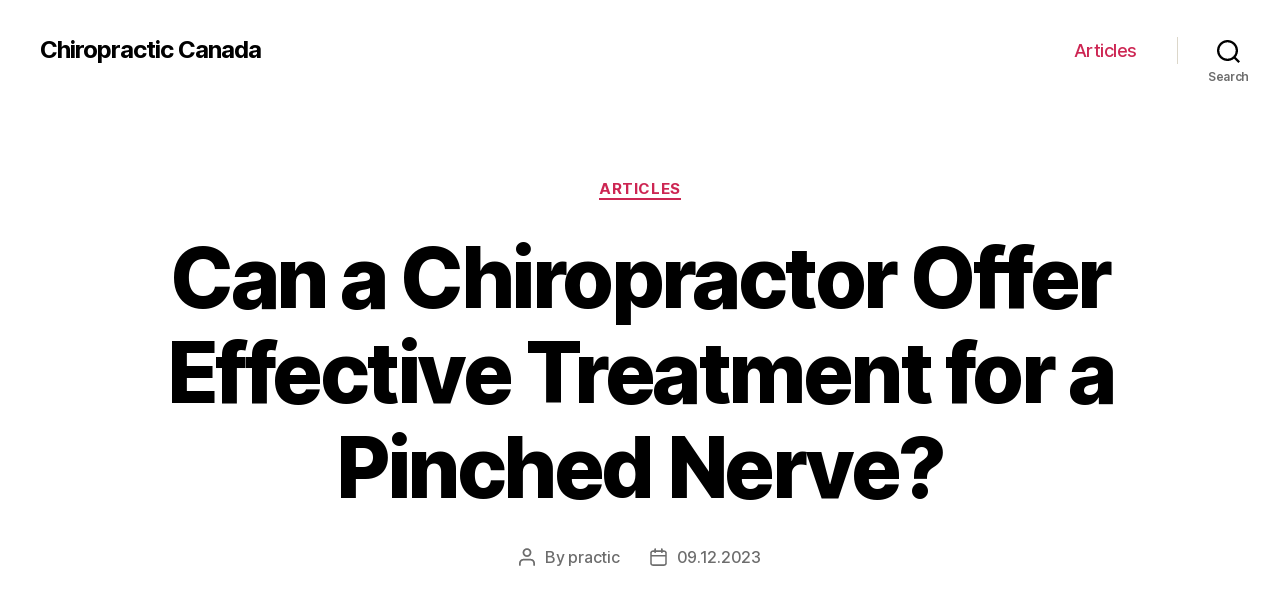

--- FILE ---
content_type: text/html; charset=UTF-8
request_url: https://dynamicchiropractic.ca/articles/can-a-chiropractor-offer-effective-treatment-for-a-pinched-nerve
body_size: 21267
content:
<!DOCTYPE html>

<html class="no-js" lang="en-US">

	<head>

		<meta charset="UTF-8">
		<meta name="viewport" content="width=device-width, initial-scale=1.0" >

		<link rel="profile" href="https://gmpg.org/xfn/11">

		<meta name='robots' content='index, follow, max-image-preview:large, max-snippet:-1, max-video-preview:-1' />

	<!-- This site is optimized with the Yoast SEO Premium plugin v20.7 (Yoast SEO v21.6) - https://yoast.com/wordpress/plugins/seo/ -->
	<title>Can a chiropractor fix a pinched nerve?</title>
	<meta name="description" content="Learn how a chiropractor can help alleviate the pain and discomfort of a pinched nerve and restore proper nerve function." />
	<link rel="canonical" href="https://dynamicchiropractic.ca/articles/can-a-chiropractor-offer-effective-treatment-for-a-pinched-nerve" />
	<meta property="og:locale" content="en_US" />
	<meta property="og:type" content="article" />
	<meta property="og:title" content="Can a Chiropractor Offer Effective Treatment for a Pinched Nerve?" />
	<meta property="og:description" content="Learn how a chiropractor can help alleviate the pain and discomfort of a pinched nerve and restore proper nerve function." />
	<meta property="og:url" content="https://dynamicchiropractic.ca/articles/can-a-chiropractor-offer-effective-treatment-for-a-pinched-nerve" />
	<meta property="og:site_name" content="Сhiropractic Canada" />
	<meta property="article:published_time" content="2023-12-09T19:22:56+00:00" />
	<meta name="author" content="practic" />
	<meta name="twitter:card" content="summary_large_image" />
	<meta name="twitter:label1" content="Written by" />
	<meta name="twitter:data1" content="practic" />
	<meta name="twitter:label2" content="Est. reading time" />
	<meta name="twitter:data2" content="24 minutes" />
	<!-- / Yoast SEO Premium plugin. -->


<link rel="alternate" type="application/rss+xml" title="Сhiropractic Canada &raquo; Feed" href="https://dynamicchiropractic.ca/feed" />
<link rel="alternate" type="application/rss+xml" title="Сhiropractic Canada &raquo; Comments Feed" href="https://dynamicchiropractic.ca/comments/feed" />
<link rel="alternate" type="application/rss+xml" title="Сhiropractic Canada &raquo; Can a Chiropractor Offer Effective Treatment for a Pinched Nerve? Comments Feed" href="https://dynamicchiropractic.ca/articles/can-a-chiropractor-offer-effective-treatment-for-a-pinched-nerve/feed" />
<link rel="alternate" title="oEmbed (JSON)" type="application/json+oembed" href="https://dynamicchiropractic.ca/wp-json/oembed/1.0/embed?url=https%3A%2F%2Fdynamicchiropractic.ca%2Farticles%2Fcan-a-chiropractor-offer-effective-treatment-for-a-pinched-nerve" />
<link rel="alternate" title="oEmbed (XML)" type="text/xml+oembed" href="https://dynamicchiropractic.ca/wp-json/oembed/1.0/embed?url=https%3A%2F%2Fdynamicchiropractic.ca%2Farticles%2Fcan-a-chiropractor-offer-effective-treatment-for-a-pinched-nerve&#038;format=xml" />
<style id='wp-img-auto-sizes-contain-inline-css'>
img:is([sizes=auto i],[sizes^="auto," i]){contain-intrinsic-size:3000px 1500px}
/*# sourceURL=wp-img-auto-sizes-contain-inline-css */
</style>
<style id='wp-emoji-styles-inline-css'>

	img.wp-smiley, img.emoji {
		display: inline !important;
		border: none !important;
		box-shadow: none !important;
		height: 1em !important;
		width: 1em !important;
		margin: 0 0.07em !important;
		vertical-align: -0.1em !important;
		background: none !important;
		padding: 0 !important;
	}
/*# sourceURL=wp-emoji-styles-inline-css */
</style>
<style id='wp-block-library-inline-css'>
:root{--wp-block-synced-color:#7a00df;--wp-block-synced-color--rgb:122,0,223;--wp-bound-block-color:var(--wp-block-synced-color);--wp-editor-canvas-background:#ddd;--wp-admin-theme-color:#007cba;--wp-admin-theme-color--rgb:0,124,186;--wp-admin-theme-color-darker-10:#006ba1;--wp-admin-theme-color-darker-10--rgb:0,107,160.5;--wp-admin-theme-color-darker-20:#005a87;--wp-admin-theme-color-darker-20--rgb:0,90,135;--wp-admin-border-width-focus:2px}@media (min-resolution:192dpi){:root{--wp-admin-border-width-focus:1.5px}}.wp-element-button{cursor:pointer}:root .has-very-light-gray-background-color{background-color:#eee}:root .has-very-dark-gray-background-color{background-color:#313131}:root .has-very-light-gray-color{color:#eee}:root .has-very-dark-gray-color{color:#313131}:root .has-vivid-green-cyan-to-vivid-cyan-blue-gradient-background{background:linear-gradient(135deg,#00d084,#0693e3)}:root .has-purple-crush-gradient-background{background:linear-gradient(135deg,#34e2e4,#4721fb 50%,#ab1dfe)}:root .has-hazy-dawn-gradient-background{background:linear-gradient(135deg,#faaca8,#dad0ec)}:root .has-subdued-olive-gradient-background{background:linear-gradient(135deg,#fafae1,#67a671)}:root .has-atomic-cream-gradient-background{background:linear-gradient(135deg,#fdd79a,#004a59)}:root .has-nightshade-gradient-background{background:linear-gradient(135deg,#330968,#31cdcf)}:root .has-midnight-gradient-background{background:linear-gradient(135deg,#020381,#2874fc)}:root{--wp--preset--font-size--normal:16px;--wp--preset--font-size--huge:42px}.has-regular-font-size{font-size:1em}.has-larger-font-size{font-size:2.625em}.has-normal-font-size{font-size:var(--wp--preset--font-size--normal)}.has-huge-font-size{font-size:var(--wp--preset--font-size--huge)}.has-text-align-center{text-align:center}.has-text-align-left{text-align:left}.has-text-align-right{text-align:right}.has-fit-text{white-space:nowrap!important}#end-resizable-editor-section{display:none}.aligncenter{clear:both}.items-justified-left{justify-content:flex-start}.items-justified-center{justify-content:center}.items-justified-right{justify-content:flex-end}.items-justified-space-between{justify-content:space-between}.screen-reader-text{border:0;clip-path:inset(50%);height:1px;margin:-1px;overflow:hidden;padding:0;position:absolute;width:1px;word-wrap:normal!important}.screen-reader-text:focus{background-color:#ddd;clip-path:none;color:#444;display:block;font-size:1em;height:auto;left:5px;line-height:normal;padding:15px 23px 14px;text-decoration:none;top:5px;width:auto;z-index:100000}html :where(.has-border-color){border-style:solid}html :where([style*=border-top-color]){border-top-style:solid}html :where([style*=border-right-color]){border-right-style:solid}html :where([style*=border-bottom-color]){border-bottom-style:solid}html :where([style*=border-left-color]){border-left-style:solid}html :where([style*=border-width]){border-style:solid}html :where([style*=border-top-width]){border-top-style:solid}html :where([style*=border-right-width]){border-right-style:solid}html :where([style*=border-bottom-width]){border-bottom-style:solid}html :where([style*=border-left-width]){border-left-style:solid}html :where(img[class*=wp-image-]){height:auto;max-width:100%}:where(figure){margin:0 0 1em}html :where(.is-position-sticky){--wp-admin--admin-bar--position-offset:var(--wp-admin--admin-bar--height,0px)}@media screen and (max-width:600px){html :where(.is-position-sticky){--wp-admin--admin-bar--position-offset:0px}}

/*# sourceURL=wp-block-library-inline-css */
</style><style id='wp-block-search-inline-css'>
.wp-block-search__button{margin-left:10px;word-break:normal}.wp-block-search__button.has-icon{line-height:0}.wp-block-search__button svg{height:1.25em;min-height:24px;min-width:24px;width:1.25em;fill:currentColor;vertical-align:text-bottom}:where(.wp-block-search__button){border:1px solid #ccc;padding:6px 10px}.wp-block-search__inside-wrapper{display:flex;flex:auto;flex-wrap:nowrap;max-width:100%}.wp-block-search__label{width:100%}.wp-block-search.wp-block-search__button-only .wp-block-search__button{box-sizing:border-box;display:flex;flex-shrink:0;justify-content:center;margin-left:0;max-width:100%}.wp-block-search.wp-block-search__button-only .wp-block-search__inside-wrapper{min-width:0!important;transition-property:width}.wp-block-search.wp-block-search__button-only .wp-block-search__input{flex-basis:100%;transition-duration:.3s}.wp-block-search.wp-block-search__button-only.wp-block-search__searchfield-hidden,.wp-block-search.wp-block-search__button-only.wp-block-search__searchfield-hidden .wp-block-search__inside-wrapper{overflow:hidden}.wp-block-search.wp-block-search__button-only.wp-block-search__searchfield-hidden .wp-block-search__input{border-left-width:0!important;border-right-width:0!important;flex-basis:0;flex-grow:0;margin:0;min-width:0!important;padding-left:0!important;padding-right:0!important;width:0!important}:where(.wp-block-search__input){appearance:none;border:1px solid #949494;flex-grow:1;font-family:inherit;font-size:inherit;font-style:inherit;font-weight:inherit;letter-spacing:inherit;line-height:inherit;margin-left:0;margin-right:0;min-width:3rem;padding:8px;text-decoration:unset!important;text-transform:inherit}:where(.wp-block-search__button-inside .wp-block-search__inside-wrapper){background-color:#fff;border:1px solid #949494;box-sizing:border-box;padding:4px}:where(.wp-block-search__button-inside .wp-block-search__inside-wrapper) .wp-block-search__input{border:none;border-radius:0;padding:0 4px}:where(.wp-block-search__button-inside .wp-block-search__inside-wrapper) .wp-block-search__input:focus{outline:none}:where(.wp-block-search__button-inside .wp-block-search__inside-wrapper) :where(.wp-block-search__button){padding:4px 8px}.wp-block-search.aligncenter .wp-block-search__inside-wrapper{margin:auto}.wp-block[data-align=right] .wp-block-search.wp-block-search__button-only .wp-block-search__inside-wrapper{float:right}
/*# sourceURL=https://dynamicchiropractic.ca/wp-includes/blocks/search/style.min.css */
</style>
<style id='global-styles-inline-css'>
:root{--wp--preset--aspect-ratio--square: 1;--wp--preset--aspect-ratio--4-3: 4/3;--wp--preset--aspect-ratio--3-4: 3/4;--wp--preset--aspect-ratio--3-2: 3/2;--wp--preset--aspect-ratio--2-3: 2/3;--wp--preset--aspect-ratio--16-9: 16/9;--wp--preset--aspect-ratio--9-16: 9/16;--wp--preset--color--black: #000000;--wp--preset--color--cyan-bluish-gray: #abb8c3;--wp--preset--color--white: #ffffff;--wp--preset--color--pale-pink: #f78da7;--wp--preset--color--vivid-red: #cf2e2e;--wp--preset--color--luminous-vivid-orange: #ff6900;--wp--preset--color--luminous-vivid-amber: #fcb900;--wp--preset--color--light-green-cyan: #7bdcb5;--wp--preset--color--vivid-green-cyan: #00d084;--wp--preset--color--pale-cyan-blue: #8ed1fc;--wp--preset--color--vivid-cyan-blue: #0693e3;--wp--preset--color--vivid-purple: #9b51e0;--wp--preset--color--accent: #cd2653;--wp--preset--color--primary: #000000;--wp--preset--color--secondary: #6d6d6d;--wp--preset--color--subtle-background: #dcd7ca;--wp--preset--color--background: #f5efe0;--wp--preset--gradient--vivid-cyan-blue-to-vivid-purple: linear-gradient(135deg,rgb(6,147,227) 0%,rgb(155,81,224) 100%);--wp--preset--gradient--light-green-cyan-to-vivid-green-cyan: linear-gradient(135deg,rgb(122,220,180) 0%,rgb(0,208,130) 100%);--wp--preset--gradient--luminous-vivid-amber-to-luminous-vivid-orange: linear-gradient(135deg,rgb(252,185,0) 0%,rgb(255,105,0) 100%);--wp--preset--gradient--luminous-vivid-orange-to-vivid-red: linear-gradient(135deg,rgb(255,105,0) 0%,rgb(207,46,46) 100%);--wp--preset--gradient--very-light-gray-to-cyan-bluish-gray: linear-gradient(135deg,rgb(238,238,238) 0%,rgb(169,184,195) 100%);--wp--preset--gradient--cool-to-warm-spectrum: linear-gradient(135deg,rgb(74,234,220) 0%,rgb(151,120,209) 20%,rgb(207,42,186) 40%,rgb(238,44,130) 60%,rgb(251,105,98) 80%,rgb(254,248,76) 100%);--wp--preset--gradient--blush-light-purple: linear-gradient(135deg,rgb(255,206,236) 0%,rgb(152,150,240) 100%);--wp--preset--gradient--blush-bordeaux: linear-gradient(135deg,rgb(254,205,165) 0%,rgb(254,45,45) 50%,rgb(107,0,62) 100%);--wp--preset--gradient--luminous-dusk: linear-gradient(135deg,rgb(255,203,112) 0%,rgb(199,81,192) 50%,rgb(65,88,208) 100%);--wp--preset--gradient--pale-ocean: linear-gradient(135deg,rgb(255,245,203) 0%,rgb(182,227,212) 50%,rgb(51,167,181) 100%);--wp--preset--gradient--electric-grass: linear-gradient(135deg,rgb(202,248,128) 0%,rgb(113,206,126) 100%);--wp--preset--gradient--midnight: linear-gradient(135deg,rgb(2,3,129) 0%,rgb(40,116,252) 100%);--wp--preset--font-size--small: 18px;--wp--preset--font-size--medium: 20px;--wp--preset--font-size--large: 26.25px;--wp--preset--font-size--x-large: 42px;--wp--preset--font-size--normal: 21px;--wp--preset--font-size--larger: 32px;--wp--preset--spacing--20: 0.44rem;--wp--preset--spacing--30: 0.67rem;--wp--preset--spacing--40: 1rem;--wp--preset--spacing--50: 1.5rem;--wp--preset--spacing--60: 2.25rem;--wp--preset--spacing--70: 3.38rem;--wp--preset--spacing--80: 5.06rem;--wp--preset--shadow--natural: 6px 6px 9px rgba(0, 0, 0, 0.2);--wp--preset--shadow--deep: 12px 12px 50px rgba(0, 0, 0, 0.4);--wp--preset--shadow--sharp: 6px 6px 0px rgba(0, 0, 0, 0.2);--wp--preset--shadow--outlined: 6px 6px 0px -3px rgb(255, 255, 255), 6px 6px rgb(0, 0, 0);--wp--preset--shadow--crisp: 6px 6px 0px rgb(0, 0, 0);}:where(.is-layout-flex){gap: 0.5em;}:where(.is-layout-grid){gap: 0.5em;}body .is-layout-flex{display: flex;}.is-layout-flex{flex-wrap: wrap;align-items: center;}.is-layout-flex > :is(*, div){margin: 0;}body .is-layout-grid{display: grid;}.is-layout-grid > :is(*, div){margin: 0;}:where(.wp-block-columns.is-layout-flex){gap: 2em;}:where(.wp-block-columns.is-layout-grid){gap: 2em;}:where(.wp-block-post-template.is-layout-flex){gap: 1.25em;}:where(.wp-block-post-template.is-layout-grid){gap: 1.25em;}.has-black-color{color: var(--wp--preset--color--black) !important;}.has-cyan-bluish-gray-color{color: var(--wp--preset--color--cyan-bluish-gray) !important;}.has-white-color{color: var(--wp--preset--color--white) !important;}.has-pale-pink-color{color: var(--wp--preset--color--pale-pink) !important;}.has-vivid-red-color{color: var(--wp--preset--color--vivid-red) !important;}.has-luminous-vivid-orange-color{color: var(--wp--preset--color--luminous-vivid-orange) !important;}.has-luminous-vivid-amber-color{color: var(--wp--preset--color--luminous-vivid-amber) !important;}.has-light-green-cyan-color{color: var(--wp--preset--color--light-green-cyan) !important;}.has-vivid-green-cyan-color{color: var(--wp--preset--color--vivid-green-cyan) !important;}.has-pale-cyan-blue-color{color: var(--wp--preset--color--pale-cyan-blue) !important;}.has-vivid-cyan-blue-color{color: var(--wp--preset--color--vivid-cyan-blue) !important;}.has-vivid-purple-color{color: var(--wp--preset--color--vivid-purple) !important;}.has-black-background-color{background-color: var(--wp--preset--color--black) !important;}.has-cyan-bluish-gray-background-color{background-color: var(--wp--preset--color--cyan-bluish-gray) !important;}.has-white-background-color{background-color: var(--wp--preset--color--white) !important;}.has-pale-pink-background-color{background-color: var(--wp--preset--color--pale-pink) !important;}.has-vivid-red-background-color{background-color: var(--wp--preset--color--vivid-red) !important;}.has-luminous-vivid-orange-background-color{background-color: var(--wp--preset--color--luminous-vivid-orange) !important;}.has-luminous-vivid-amber-background-color{background-color: var(--wp--preset--color--luminous-vivid-amber) !important;}.has-light-green-cyan-background-color{background-color: var(--wp--preset--color--light-green-cyan) !important;}.has-vivid-green-cyan-background-color{background-color: var(--wp--preset--color--vivid-green-cyan) !important;}.has-pale-cyan-blue-background-color{background-color: var(--wp--preset--color--pale-cyan-blue) !important;}.has-vivid-cyan-blue-background-color{background-color: var(--wp--preset--color--vivid-cyan-blue) !important;}.has-vivid-purple-background-color{background-color: var(--wp--preset--color--vivid-purple) !important;}.has-black-border-color{border-color: var(--wp--preset--color--black) !important;}.has-cyan-bluish-gray-border-color{border-color: var(--wp--preset--color--cyan-bluish-gray) !important;}.has-white-border-color{border-color: var(--wp--preset--color--white) !important;}.has-pale-pink-border-color{border-color: var(--wp--preset--color--pale-pink) !important;}.has-vivid-red-border-color{border-color: var(--wp--preset--color--vivid-red) !important;}.has-luminous-vivid-orange-border-color{border-color: var(--wp--preset--color--luminous-vivid-orange) !important;}.has-luminous-vivid-amber-border-color{border-color: var(--wp--preset--color--luminous-vivid-amber) !important;}.has-light-green-cyan-border-color{border-color: var(--wp--preset--color--light-green-cyan) !important;}.has-vivid-green-cyan-border-color{border-color: var(--wp--preset--color--vivid-green-cyan) !important;}.has-pale-cyan-blue-border-color{border-color: var(--wp--preset--color--pale-cyan-blue) !important;}.has-vivid-cyan-blue-border-color{border-color: var(--wp--preset--color--vivid-cyan-blue) !important;}.has-vivid-purple-border-color{border-color: var(--wp--preset--color--vivid-purple) !important;}.has-vivid-cyan-blue-to-vivid-purple-gradient-background{background: var(--wp--preset--gradient--vivid-cyan-blue-to-vivid-purple) !important;}.has-light-green-cyan-to-vivid-green-cyan-gradient-background{background: var(--wp--preset--gradient--light-green-cyan-to-vivid-green-cyan) !important;}.has-luminous-vivid-amber-to-luminous-vivid-orange-gradient-background{background: var(--wp--preset--gradient--luminous-vivid-amber-to-luminous-vivid-orange) !important;}.has-luminous-vivid-orange-to-vivid-red-gradient-background{background: var(--wp--preset--gradient--luminous-vivid-orange-to-vivid-red) !important;}.has-very-light-gray-to-cyan-bluish-gray-gradient-background{background: var(--wp--preset--gradient--very-light-gray-to-cyan-bluish-gray) !important;}.has-cool-to-warm-spectrum-gradient-background{background: var(--wp--preset--gradient--cool-to-warm-spectrum) !important;}.has-blush-light-purple-gradient-background{background: var(--wp--preset--gradient--blush-light-purple) !important;}.has-blush-bordeaux-gradient-background{background: var(--wp--preset--gradient--blush-bordeaux) !important;}.has-luminous-dusk-gradient-background{background: var(--wp--preset--gradient--luminous-dusk) !important;}.has-pale-ocean-gradient-background{background: var(--wp--preset--gradient--pale-ocean) !important;}.has-electric-grass-gradient-background{background: var(--wp--preset--gradient--electric-grass) !important;}.has-midnight-gradient-background{background: var(--wp--preset--gradient--midnight) !important;}.has-small-font-size{font-size: var(--wp--preset--font-size--small) !important;}.has-medium-font-size{font-size: var(--wp--preset--font-size--medium) !important;}.has-large-font-size{font-size: var(--wp--preset--font-size--large) !important;}.has-x-large-font-size{font-size: var(--wp--preset--font-size--x-large) !important;}
/*# sourceURL=global-styles-inline-css */
</style>

<style id='classic-theme-styles-inline-css'>
/*! This file is auto-generated */
.wp-block-button__link{color:#fff;background-color:#32373c;border-radius:9999px;box-shadow:none;text-decoration:none;padding:calc(.667em + 2px) calc(1.333em + 2px);font-size:1.125em}.wp-block-file__button{background:#32373c;color:#fff;text-decoration:none}
/*# sourceURL=/wp-includes/css/classic-themes.min.css */
</style>
<link rel='stylesheet' id='twentytwenty-style-css' href='https://dynamicchiropractic.ca/wp-content/themes/twentytwenty/style.css?ver=1.9' media='all' />
<style id='twentytwenty-style-inline-css'>
.color-accent,.color-accent-hover:hover,.color-accent-hover:focus,:root .has-accent-color,.has-drop-cap:not(:focus):first-letter,.wp-block-button.is-style-outline,a { color: #cd2653; }blockquote,.border-color-accent,.border-color-accent-hover:hover,.border-color-accent-hover:focus { border-color: #cd2653; }button,.button,.faux-button,.wp-block-button__link,.wp-block-file .wp-block-file__button,input[type="button"],input[type="reset"],input[type="submit"],.bg-accent,.bg-accent-hover:hover,.bg-accent-hover:focus,:root .has-accent-background-color,.comment-reply-link { background-color: #cd2653; }.fill-children-accent,.fill-children-accent * { fill: #cd2653; }body,.entry-title a,:root .has-primary-color { color: #000000; }:root .has-primary-background-color { background-color: #000000; }cite,figcaption,.wp-caption-text,.post-meta,.entry-content .wp-block-archives li,.entry-content .wp-block-categories li,.entry-content .wp-block-latest-posts li,.wp-block-latest-comments__comment-date,.wp-block-latest-posts__post-date,.wp-block-embed figcaption,.wp-block-image figcaption,.wp-block-pullquote cite,.comment-metadata,.comment-respond .comment-notes,.comment-respond .logged-in-as,.pagination .dots,.entry-content hr:not(.has-background),hr.styled-separator,:root .has-secondary-color { color: #6d6d6d; }:root .has-secondary-background-color { background-color: #6d6d6d; }pre,fieldset,input,textarea,table,table *,hr { border-color: #dcd7ca; }caption,code,code,kbd,samp,.wp-block-table.is-style-stripes tbody tr:nth-child(odd),:root .has-subtle-background-background-color { background-color: #dcd7ca; }.wp-block-table.is-style-stripes { border-bottom-color: #dcd7ca; }.wp-block-latest-posts.is-grid li { border-top-color: #dcd7ca; }:root .has-subtle-background-color { color: #dcd7ca; }body:not(.overlay-header) .primary-menu > li > a,body:not(.overlay-header) .primary-menu > li > .icon,.modal-menu a,.footer-menu a, .footer-widgets a,#site-footer .wp-block-button.is-style-outline,.wp-block-pullquote:before,.singular:not(.overlay-header) .entry-header a,.archive-header a,.header-footer-group .color-accent,.header-footer-group .color-accent-hover:hover { color: #cd2653; }.social-icons a,#site-footer button:not(.toggle),#site-footer .button,#site-footer .faux-button,#site-footer .wp-block-button__link,#site-footer .wp-block-file__button,#site-footer input[type="button"],#site-footer input[type="reset"],#site-footer input[type="submit"] { background-color: #cd2653; }.header-footer-group,body:not(.overlay-header) #site-header .toggle,.menu-modal .toggle { color: #000000; }body:not(.overlay-header) .primary-menu ul { background-color: #000000; }body:not(.overlay-header) .primary-menu > li > ul:after { border-bottom-color: #000000; }body:not(.overlay-header) .primary-menu ul ul:after { border-left-color: #000000; }.site-description,body:not(.overlay-header) .toggle-inner .toggle-text,.widget .post-date,.widget .rss-date,.widget_archive li,.widget_categories li,.widget cite,.widget_pages li,.widget_meta li,.widget_nav_menu li,.powered-by-wordpress,.to-the-top,.singular .entry-header .post-meta,.singular:not(.overlay-header) .entry-header .post-meta a { color: #6d6d6d; }.header-footer-group pre,.header-footer-group fieldset,.header-footer-group input,.header-footer-group textarea,.header-footer-group table,.header-footer-group table *,.footer-nav-widgets-wrapper,#site-footer,.menu-modal nav *,.footer-widgets-outer-wrapper,.footer-top { border-color: #dcd7ca; }.header-footer-group table caption,body:not(.overlay-header) .header-inner .toggle-wrapper::before { background-color: #dcd7ca; }
/*# sourceURL=twentytwenty-style-inline-css */
</style>
<link rel='stylesheet' id='twentytwenty-print-style-css' href='https://dynamicchiropractic.ca/wp-content/themes/twentytwenty/print.css?ver=1.9' media='print' />
<script src="https://dynamicchiropractic.ca/wp-content/themes/twentytwenty/assets/js/index.js?ver=1.9" id="twentytwenty-js-js" async></script>
<link rel="https://api.w.org/" href="https://dynamicchiropractic.ca/wp-json/" /><link rel="alternate" title="JSON" type="application/json" href="https://dynamicchiropractic.ca/wp-json/wp/v2/posts/296" /><link rel="EditURI" type="application/rsd+xml" title="RSD" href="https://dynamicchiropractic.ca/xmlrpc.php?rsd" />
<meta name="generator" content="WordPress 6.9" />
<link rel='shortlink' href='https://dynamicchiropractic.ca/?p=296' />
	<script>document.documentElement.className = document.documentElement.className.replace( 'no-js', 'js' );</script>
	<link rel="icon" href="https://dynamicchiropractic.ca/wp-content/uploads/cropped-chiropractic-32x32.png" sizes="32x32" />
<link rel="icon" href="https://dynamicchiropractic.ca/wp-content/uploads/cropped-chiropractic-192x192.png" sizes="192x192" />
<link rel="apple-touch-icon" href="https://dynamicchiropractic.ca/wp-content/uploads/cropped-chiropractic-180x180.png" />
<meta name="msapplication-TileImage" content="https://dynamicchiropractic.ca/wp-content/uploads/cropped-chiropractic-270x270.png" />

	<link rel='stylesheet' id='yarppRelatedCss-css' href='https://dynamicchiropractic.ca/wp-content/plugins/yet-another-related-posts-plugin/style/related.css?ver=5.30.9' media='all' />
</head>

	<body class="wp-singular post-template-default single single-post postid-296 single-format-standard wp-embed-responsive wp-theme-twentytwenty singular enable-search-modal missing-post-thumbnail has-single-pagination showing-comments show-avatars footer-top-visible">

		<a class="skip-link screen-reader-text" href="#site-content">Skip to the content</a>
		<header id="site-header" class="header-footer-group">

			<div class="header-inner section-inner">

				<div class="header-titles-wrapper">

					
						<button class="toggle search-toggle mobile-search-toggle" data-toggle-target=".search-modal" data-toggle-body-class="showing-search-modal" data-set-focus=".search-modal .search-field" aria-expanded="false">
							<span class="toggle-inner">
								<span class="toggle-icon">
									<svg class="svg-icon" aria-hidden="true" role="img" focusable="false" xmlns="http://www.w3.org/2000/svg" width="23" height="23" viewBox="0 0 23 23"><path d="M38.710696,48.0601792 L43,52.3494831 L41.3494831,54 L37.0601792,49.710696 C35.2632422,51.1481185 32.9839107,52.0076499 30.5038249,52.0076499 C24.7027226,52.0076499 20,47.3049272 20,41.5038249 C20,35.7027226 24.7027226,31 30.5038249,31 C36.3049272,31 41.0076499,35.7027226 41.0076499,41.5038249 C41.0076499,43.9839107 40.1481185,46.2632422 38.710696,48.0601792 Z M36.3875844,47.1716785 C37.8030221,45.7026647 38.6734666,43.7048964 38.6734666,41.5038249 C38.6734666,36.9918565 35.0157934,33.3341833 30.5038249,33.3341833 C25.9918565,33.3341833 22.3341833,36.9918565 22.3341833,41.5038249 C22.3341833,46.0157934 25.9918565,49.6734666 30.5038249,49.6734666 C32.7048964,49.6734666 34.7026647,48.8030221 36.1716785,47.3875844 C36.2023931,47.347638 36.2360451,47.3092237 36.2726343,47.2726343 C36.3092237,47.2360451 36.347638,47.2023931 36.3875844,47.1716785 Z" transform="translate(-20 -31)" /></svg>								</span>
								<span class="toggle-text">Search</span>
							</span>
						</button><!-- .search-toggle -->

					
					<div class="header-titles">

						<div class="site-title faux-heading"><a href="https://dynamicchiropractic.ca/">Сhiropractic Canada</a></div>
					</div><!-- .header-titles -->

					<button class="toggle nav-toggle mobile-nav-toggle" data-toggle-target=".menu-modal"  data-toggle-body-class="showing-menu-modal" aria-expanded="false" data-set-focus=".close-nav-toggle">
						<span class="toggle-inner">
							<span class="toggle-icon">
								<svg class="svg-icon" aria-hidden="true" role="img" focusable="false" xmlns="http://www.w3.org/2000/svg" width="26" height="7" viewBox="0 0 26 7"><path fill-rule="evenodd" d="M332.5,45 C330.567003,45 329,43.4329966 329,41.5 C329,39.5670034 330.567003,38 332.5,38 C334.432997,38 336,39.5670034 336,41.5 C336,43.4329966 334.432997,45 332.5,45 Z M342,45 C340.067003,45 338.5,43.4329966 338.5,41.5 C338.5,39.5670034 340.067003,38 342,38 C343.932997,38 345.5,39.5670034 345.5,41.5 C345.5,43.4329966 343.932997,45 342,45 Z M351.5,45 C349.567003,45 348,43.4329966 348,41.5 C348,39.5670034 349.567003,38 351.5,38 C353.432997,38 355,39.5670034 355,41.5 C355,43.4329966 353.432997,45 351.5,45 Z" transform="translate(-329 -38)" /></svg>							</span>
							<span class="toggle-text">Menu</span>
						</span>
					</button><!-- .nav-toggle -->

				</div><!-- .header-titles-wrapper -->

				<div class="header-navigation-wrapper">

					
							<nav class="primary-menu-wrapper" aria-label="Horizontal">

								<ul class="primary-menu reset-list-style">

								<li id="menu-item-1912" class="menu-item menu-item-type-taxonomy menu-item-object-category current-post-ancestor current-menu-parent current-post-parent menu-item-1912"><a href="https://dynamicchiropractic.ca/articles">Articles</a></li>

								</ul>

							</nav><!-- .primary-menu-wrapper -->

						
						<div class="header-toggles hide-no-js">

						
							<div class="toggle-wrapper search-toggle-wrapper">

								<button class="toggle search-toggle desktop-search-toggle" data-toggle-target=".search-modal" data-toggle-body-class="showing-search-modal" data-set-focus=".search-modal .search-field" aria-expanded="false">
									<span class="toggle-inner">
										<svg class="svg-icon" aria-hidden="true" role="img" focusable="false" xmlns="http://www.w3.org/2000/svg" width="23" height="23" viewBox="0 0 23 23"><path d="M38.710696,48.0601792 L43,52.3494831 L41.3494831,54 L37.0601792,49.710696 C35.2632422,51.1481185 32.9839107,52.0076499 30.5038249,52.0076499 C24.7027226,52.0076499 20,47.3049272 20,41.5038249 C20,35.7027226 24.7027226,31 30.5038249,31 C36.3049272,31 41.0076499,35.7027226 41.0076499,41.5038249 C41.0076499,43.9839107 40.1481185,46.2632422 38.710696,48.0601792 Z M36.3875844,47.1716785 C37.8030221,45.7026647 38.6734666,43.7048964 38.6734666,41.5038249 C38.6734666,36.9918565 35.0157934,33.3341833 30.5038249,33.3341833 C25.9918565,33.3341833 22.3341833,36.9918565 22.3341833,41.5038249 C22.3341833,46.0157934 25.9918565,49.6734666 30.5038249,49.6734666 C32.7048964,49.6734666 34.7026647,48.8030221 36.1716785,47.3875844 C36.2023931,47.347638 36.2360451,47.3092237 36.2726343,47.2726343 C36.3092237,47.2360451 36.347638,47.2023931 36.3875844,47.1716785 Z" transform="translate(-20 -31)" /></svg>										<span class="toggle-text">Search</span>
									</span>
								</button><!-- .search-toggle -->

							</div>

							
						</div><!-- .header-toggles -->
						
				</div><!-- .header-navigation-wrapper -->

			</div><!-- .header-inner -->

			<div class="search-modal cover-modal header-footer-group" data-modal-target-string=".search-modal">

	<div class="search-modal-inner modal-inner">

		<div class="section-inner">

			<form role="search" aria-label="Search for:" method="get" class="search-form" action="https://dynamicchiropractic.ca/">
	<label for="search-form-1">
		<span class="screen-reader-text">Search for:</span>
		<input type="search" id="search-form-1" class="search-field" placeholder="Search &hellip;" value="" name="s" />
	</label>
	<input type="submit" class="search-submit" value="Search" />
</form>

			<button class="toggle search-untoggle close-search-toggle fill-children-current-color" data-toggle-target=".search-modal" data-toggle-body-class="showing-search-modal" data-set-focus=".search-modal .search-field">
				<span class="screen-reader-text">Close search</span>
				<svg class="svg-icon" aria-hidden="true" role="img" focusable="false" xmlns="http://www.w3.org/2000/svg" width="16" height="16" viewBox="0 0 16 16"><polygon fill="" fill-rule="evenodd" points="6.852 7.649 .399 1.195 1.445 .149 7.899 6.602 14.352 .149 15.399 1.195 8.945 7.649 15.399 14.102 14.352 15.149 7.899 8.695 1.445 15.149 .399 14.102" /></svg>			</button><!-- .search-toggle -->

		</div><!-- .section-inner -->

	</div><!-- .search-modal-inner -->

</div><!-- .menu-modal -->

		</header><!-- #site-header -->

		
<div class="menu-modal cover-modal header-footer-group" data-modal-target-string=".menu-modal">

	<div class="menu-modal-inner modal-inner">

		<div class="menu-wrapper section-inner">

			<div class="menu-top">

				<button class="toggle close-nav-toggle fill-children-current-color" data-toggle-target=".menu-modal" data-toggle-body-class="showing-menu-modal" aria-expanded="false" data-set-focus=".menu-modal">
					<span class="toggle-text">Close Menu</span>
					<svg class="svg-icon" aria-hidden="true" role="img" focusable="false" xmlns="http://www.w3.org/2000/svg" width="16" height="16" viewBox="0 0 16 16"><polygon fill="" fill-rule="evenodd" points="6.852 7.649 .399 1.195 1.445 .149 7.899 6.602 14.352 .149 15.399 1.195 8.945 7.649 15.399 14.102 14.352 15.149 7.899 8.695 1.445 15.149 .399 14.102" /></svg>				</button><!-- .nav-toggle -->

				
					<nav class="mobile-menu" aria-label="Mobile">

						<ul class="modal-menu reset-list-style">

						<li class="menu-item menu-item-type-taxonomy menu-item-object-category current-post-ancestor current-menu-parent current-post-parent menu-item-1912"><div class="ancestor-wrapper"><a href="https://dynamicchiropractic.ca/articles">Articles</a></div><!-- .ancestor-wrapper --></li>

						</ul>

					</nav>

					
			</div><!-- .menu-top -->

			<div class="menu-bottom">

				
			</div><!-- .menu-bottom -->

		</div><!-- .menu-wrapper -->

	</div><!-- .menu-modal-inner -->

</div><!-- .menu-modal -->

<main id="site-content">

	
<article class="post-296 post type-post status-publish format-standard hentry category-articles" id="post-296">

	
<header class="entry-header has-text-align-center header-footer-group">

	<div class="entry-header-inner section-inner medium">

		
			<div class="entry-categories">
				<span class="screen-reader-text">Categories</span>
				<div class="entry-categories-inner">
					<a href="https://dynamicchiropractic.ca/articles" rel="category tag">Articles</a>				</div><!-- .entry-categories-inner -->
			</div><!-- .entry-categories -->

			<h1 class="entry-title">Can a Chiropractor Offer Effective Treatment for a Pinched Nerve?</h1>
		<div class="post-meta-wrapper post-meta-single post-meta-single-top">

			<ul class="post-meta">

									<li class="post-author meta-wrapper">
						<span class="meta-icon">
							<span class="screen-reader-text">Post author</span>
							<svg class="svg-icon" aria-hidden="true" role="img" focusable="false" xmlns="http://www.w3.org/2000/svg" width="18" height="20" viewBox="0 0 18 20"><path fill="" d="M18,19 C18,19.5522847 17.5522847,20 17,20 C16.4477153,20 16,19.5522847 16,19 L16,17 C16,15.3431458 14.6568542,14 13,14 L5,14 C3.34314575,14 2,15.3431458 2,17 L2,19 C2,19.5522847 1.55228475,20 1,20 C0.44771525,20 0,19.5522847 0,19 L0,17 C0,14.2385763 2.23857625,12 5,12 L13,12 C15.7614237,12 18,14.2385763 18,17 L18,19 Z M9,10 C6.23857625,10 4,7.76142375 4,5 C4,2.23857625 6.23857625,0 9,0 C11.7614237,0 14,2.23857625 14,5 C14,7.76142375 11.7614237,10 9,10 Z M9,8 C10.6568542,8 12,6.65685425 12,5 C12,3.34314575 10.6568542,2 9,2 C7.34314575,2 6,3.34314575 6,5 C6,6.65685425 7.34314575,8 9,8 Z" /></svg>						</span>
						<span class="meta-text">
							By <a href="https://dynamicchiropractic.ca/author/practic">practic</a>						</span>
					</li>
										<li class="post-date meta-wrapper">
						<span class="meta-icon">
							<span class="screen-reader-text">Post date</span>
							<svg class="svg-icon" aria-hidden="true" role="img" focusable="false" xmlns="http://www.w3.org/2000/svg" width="18" height="19" viewBox="0 0 18 19"><path fill="" d="M4.60069444,4.09375 L3.25,4.09375 C2.47334957,4.09375 1.84375,4.72334957 1.84375,5.5 L1.84375,7.26736111 L16.15625,7.26736111 L16.15625,5.5 C16.15625,4.72334957 15.5266504,4.09375 14.75,4.09375 L13.3993056,4.09375 L13.3993056,4.55555556 C13.3993056,5.02154581 13.0215458,5.39930556 12.5555556,5.39930556 C12.0895653,5.39930556 11.7118056,5.02154581 11.7118056,4.55555556 L11.7118056,4.09375 L6.28819444,4.09375 L6.28819444,4.55555556 C6.28819444,5.02154581 5.9104347,5.39930556 5.44444444,5.39930556 C4.97845419,5.39930556 4.60069444,5.02154581 4.60069444,4.55555556 L4.60069444,4.09375 Z M6.28819444,2.40625 L11.7118056,2.40625 L11.7118056,1 C11.7118056,0.534009742 12.0895653,0.15625 12.5555556,0.15625 C13.0215458,0.15625 13.3993056,0.534009742 13.3993056,1 L13.3993056,2.40625 L14.75,2.40625 C16.4586309,2.40625 17.84375,3.79136906 17.84375,5.5 L17.84375,15.875 C17.84375,17.5836309 16.4586309,18.96875 14.75,18.96875 L3.25,18.96875 C1.54136906,18.96875 0.15625,17.5836309 0.15625,15.875 L0.15625,5.5 C0.15625,3.79136906 1.54136906,2.40625 3.25,2.40625 L4.60069444,2.40625 L4.60069444,1 C4.60069444,0.534009742 4.97845419,0.15625 5.44444444,0.15625 C5.9104347,0.15625 6.28819444,0.534009742 6.28819444,1 L6.28819444,2.40625 Z M1.84375,8.95486111 L1.84375,15.875 C1.84375,16.6516504 2.47334957,17.28125 3.25,17.28125 L14.75,17.28125 C15.5266504,17.28125 16.15625,16.6516504 16.15625,15.875 L16.15625,8.95486111 L1.84375,8.95486111 Z" /></svg>						</span>
						<span class="meta-text">
							<a href="https://dynamicchiropractic.ca/articles/can-a-chiropractor-offer-effective-treatment-for-a-pinched-nerve">09.12.2023</a>
						</span>
					</li>
					
			</ul><!-- .post-meta -->

		</div><!-- .post-meta-wrapper -->

		
	</div><!-- .entry-header-inner -->

</header><!-- .entry-header -->

	<div class="post-inner thin ">

		<div class="entry-content">

			<p>A pinched nerve can be a source of significant pain and discomfort. It occurs when pressure is applied to a nerve, resulting in pain, numbness, or tingling sensations. It can happen anywhere in the body and often requires medical attention to alleviate the symptoms and restore proper function.</p>
<p>When faced with a pinched nerve, many individuals consider seeking help from a chiropractor. Chiropractors are healthcare professionals who specialize in diagnosing and treating conditions related to the musculoskeletal system, including the nerves, joints, and muscles.</p>
<p>Chiropractic care utilizes a hands-on approach to manipulation and adjustment of the spine and other parts of the body to relieve pain and improve function. It aims to restore proper alignment and mobility, which can help alleviate the pressure on the pinched nerve and facilitate healing. By addressing the underlying cause of the pinched nerve, chiropractors can often provide relief and help patients regain their quality of life.</p>
<h2>What is a pinched nerve?</h2>
<p>A pinched nerve occurs when there is compression or pressure placed on a nerve. This can happen when surrounding tissues, such as muscles, bones, tendons, or cartilage, exert too much pressure on the nerve. The compression can cause pain, tingling, numbness, or weakness in the affected area.</p>
<p>Pinched nerves can happen anywhere in the body but are most common in the neck and lower back. Common causes of pinched nerves include herniated discs, arthritis, bone spurs, repetitive motions, poor posture, and injuries.</p>
<p>When a pinched nerve is not properly addressed, it can lead to chronic pain and discomfort. That&#8217;s why seeking treatment from a chiropractor is often recommended.</p>
<p>A chiropractor is a healthcare professional who specializes in diagnosing and treating conditions related to the musculoskeletal system, including pinched nerves. Through manual adjustments, a chiropractor can help relieve the pressure on the pinched nerve by realigning the spine and improving joint mobility. They may also use other techniques, such as spinal decompression or therapeutic exercises, to alleviate symptoms and promote healing.</p>
<p>It&#8217;s important to note that while a chiropractor can help fix a pinched nerve, the underlying cause of the compression should also be addressed. This may involve lifestyle changes, ergonomic adjustments, or other interventions to prevent future nerve impingement.</p>
<p>In conclusion, a pinched nerve can cause significant discomfort and interfere with daily life. Seeking treatment from a chiropractor can help fix the pinched nerve and provide relief from pain and other symptoms. By addressing the root cause of the compression, individuals can work towards preventing future occurrences and maintaining optimal nerve health.</p>
<h2>How does a pinched nerve occur?</h2>
<p>A pinched nerve occurs when too much pressure is applied to a nerve by surrounding tissues, such as muscles, tendons, or bones. This pressure can disrupt the proper functioning of the nerve, leading to pain, numbness, tingling, or weakness in the affected area.</p>
<p>There are several factors that can contribute to the development of a pinched nerve. These include:</p>
<ul>
<li><strong>Injury:</strong> Trauma or injury, such as a herniated disc or a bone fracture, can directly compress a nerve.</li>
<li><strong>Poor posture:</strong> Sitting or standing in a hunched or slouched position for prolonged periods can put excessive pressure on nerves.</li>
<li><strong>Repetitive motions:</strong> Engaging in repetitive motions or activities, such as typing or lifting heavy objects, can cause inflammation and compression of nerves.</li>
<li><strong>Age-related changes:</strong> As we age, the discs in our spine can degenerate and become less flexible, resulting in nerve compression.</li>
<li><strong>Medical conditions:</strong> Certain medical conditions, such as arthritis, diabetes, or obesity, can increase the risk of developing a pinched nerve.</li>
</ul>
<p>If you suspect you have a pinched nerve, it is important to seek professional help from a chiropractor or healthcare provider who can properly diagnose the condition and provide appropriate treatment.</p>
<h2>Signs and symptoms of a pinched nerve</h2>
<p>A pinched nerve is a condition where excessive pressure or compression is applied to a nerve, causing it to become irritated or damaged. This can result in a variety of signs and symptoms that can range from mild to severe, depending on the location and severity of the compression.</p>
<p>Some common signs and symptoms of a pinched nerve include:</p>
<table>
<tr>
<th>Type of symptom</th>
<th>Description</th>
</tr>
<tr>
<td>Pain</td>
<td>Pain is usually the most common symptom of a pinched nerve. It can range from a dull ache to a sharp, shooting pain. The pain may be localized to the area where the nerve is pinched or it may radiate to other parts of the body.</td>
</tr>
<tr>
<td>Tingling or numbness</td>
<td>Tingling or numbness is another common symptom of a pinched nerve. It can feel like &#8220;pins and needles&#8221; or a sensation of numbness in the affected area. This sensation may come and go or persist for long periods of time.</td>
</tr>
<tr>
<td>Weakness</td>
<td>Weakness in the muscles innervated by the pinched nerve can occur. This can result in difficulty performing certain movements or tasks.</td>
</tr>
<tr>
<td>Changes in sensation</td>
<td>A pinched nerve can also cause changes in sensation, such as hypersensitivity or decreased sensitivity to touch, temperature, or pressure.</td>
</tr>
<tr>
<td>Muscle spasms</td>
<td>In some cases, a pinched nerve can lead to muscle spasms or cramps in the affected area.</td>
</tr>
<tr>
<td>Loss of coordination</td>
<td>In severe cases, a pinched nerve can cause a loss of coordination and difficulty with balance and movement.</td>
</tr>
</table>
<p>If you experience any of these signs and symptoms, it is important to consult with a chiropractor or medical professional for a proper diagnosis and appropriate treatment. Chiropractors are trained to identify and treat pinched nerves using techniques such as spinal adjustments, stretching exercises, and other manual therapies.</p>
<h2>When should you see a chiropractor?</h2>
<p>If you are experiencing a pinched nerve, a chiropractor can help alleviate your symptoms and potentially fix the issue. Pinched nerves can result in pain, numbness, tingling, and weakness in the affected area. This discomfort can interfere with your daily activities and quality of life.</p>
<p>A chiropractor is a healthcare professional who specializes in diagnosing and treating musculoskeletal problems, including pinched nerves. They use a variety of techniques such as spinal adjustments, stretches, and exercises to relieve pressure on the nerves and restore proper function.</p>
<p>If you have been experiencing persistent or chronic pain related to a pinched nerve, it is recommended to see a chiropractor. They can assess your condition, provide a proper diagnosis, and develop a personalized treatment plan to address your specific needs.</p>
<p>It is important to note that while a chiropractor can provide effective treatment for pinched nerves, there may be instances where they will refer you to another healthcare professional. This is done to ensure that you receive the most appropriate and comprehensive care for your condition.</p>
<p>Overall, if you are dealing with a pinched nerve and are seeking relief, consulting with a chiropractor is a wise decision. They have the expertise and experience to help alleviate your symptoms, improve your mobility, and enhance your overall well-being.</p>
<h2>Diagnosing a pinched nerve</h2>
<p>When a nerve is pinched, it is important to get an accurate diagnosis to determine the best course of treatment. A chiropractor can play a crucial role in diagnosing a pinched nerve. They are trained to identify the signs and symptoms associated with a pinched nerve.</p>
<p>During the initial consultation, the chiropractor will ask the patient about their symptoms. Common symptoms of a pinched nerve include pain, numbness, tingling, and weakness in the affected area. The chiropractor will also perform a physical examination to assess the patient&#8217;s range of motion and look for any muscle weakness or muscle atrophy.</p>
<p>In some cases, additional diagnostic tests may be necessary to confirm the diagnosis. These tests can include X-rays, MRI scans, or nerve conduction studies. X-rays can help the chiropractor assess the alignment of the spine and identify any structural abnormalities that may be causing the pinched nerve. MRI scans provide detailed images of the soft tissues, including the nerves, and can help identify the exact location and cause of the pinched nerve. Nerve conduction studies can evaluate the electrical activity of the nerves and determine if there is any damage or compression.</p>
<p>Once the pinched nerve is diagnosed, the chiropractor will develop a personalized treatment plan. This may include spinal adjustments, mobilization techniques, physical therapy exercises, and lifestyle modifications. The goal of chiropractic treatment is to relieve the pressure on the nerve and restore proper function.</p>
<p>In conclusion, a chiropractor can effectively diagnose a pinched nerve by assessing the patient&#8217;s symptoms and performing a physical examination. Additional diagnostic tests may be necessary to confirm the diagnosis. Once diagnosed, the chiropractor can provide appropriate treatment to alleviate the symptoms and improve the patient&#8217;s overall well-being.</p>
<h2>Treatment options for a pinched nerve</h2>
<p>When it comes to treating a pinched nerve, there are several options available that can help alleviate the pain and discomfort. While a chiropractor can&#8217;t necessarily &#8220;fix&#8221; a pinched nerve, they can provide treatment that can help relieve the symptoms and promote healing.</p>
<p>Chiropractors use a variety of techniques to treat pinched nerves. One common method is spinal manipulation, where the chiropractor will gently adjust the spine to relieve pressure on the nerve. This can help improve the body&#8217;s natural healing process and reduce pain.</p>
<p>In addition to spinal manipulation, chiropractors may also recommend therapeutic exercises and stretches to help strengthen the surrounding muscles and improve flexibility. This can help reduce the likelihood of further nerve irritation or compression.</p>
<p>Other treatment options for a pinched nerve may include hot and cold therapy, which can help to reduce inflammation and relieve pain. Chiropractors may also recommend lifestyle changes, such as ergonomic improvements or modifications to daily activities, to help prevent future pinched nerves.</p>
<p>It&#8217;s important to note that while chiropractic care can be effective for many cases of pinched nerves, it may not be suitable for everyone. In some cases, more invasive treatments such as injections or surgery may be necessary. It&#8217;s always best to consult with a healthcare professional to determine the most appropriate treatment approach for your specific condition.</p>
<p>In conclusion, while a chiropractor can&#8217;t fix a pinched nerve, they can provide treatment options that can help alleviate pain, promote healing, and improve overall function. By addressing the underlying causes and promoting a healthy lifestyle, chiropractic care can be an effective part of a comprehensive treatment plan for a pinched nerve.</p>
<h2>Benefits of chiropractic care</h2>
<p>Chiropractic care offers a variety of benefits, especially for individuals suffering from a pinched nerve. A pinched nerve occurs when there is pressure or compression on a nerve, leading to pain, tingling, and numbness. While chiropractors cannot directly &#8220;fix&#8221; a pinched nerve, they can provide effective treatment options that can alleviate pain and promote healing.</p>
<p>One of the main benefits of chiropractic care for a pinched nerve is spinal adjustments. Chiropractors use specific manual techniques to realign the spinal vertebrae and relieve pressure on the nerves. By restoring proper alignment, chiropractic adjustments can improve nerve function and reduce inflammation, thus reducing the symptoms associated with a pinched nerve.</p>
<p>In addition to spinal adjustments, chiropractic care often includes other therapeutic modalities. These may include massage therapy, electrical stimulation, and ultrasound therapy, among others. These modalities can help relax muscles, increase blood flow, and promote healing in the affected area.</p>
<p>Another benefit of chiropractic care is the focus on overall wellness and preventive care. Chiropractors not only address the immediate pain and symptoms but also assess the underlying causes of the pinched nerve. They work to correct any biomechanical issues, improve posture, and provide lifestyle recommendations to prevent future recurrences.</p>
<p>Overall, chiropractic care can be a valuable treatment option for individuals with a pinched nerve. It offers a non-invasive and drug-free approach to pain relief and promotes the body&#8217;s natural healing process. However, it is important to consult with a qualified chiropractor to determine the most appropriate treatment plan for your specific condition.</p>
<h2>Chiropractic adjustments for a pinched nerve</h2>
<p>When dealing with a pinched nerve, it can be a painful and debilitating condition. A pinched nerve occurs when too much pressure is applied to a nerve by surrounding tissues, such as bones, muscles, or tendons. This pressure can cause pain, numbness, tingling, or weakness in the affected area.</p>
<p>Seeking help from a chiropractor is a viable option for treating a pinched nerve. Chiropractors are trained in spinal manipulation, also known as chiropractic adjustments, which can help relieve the pressure on the affected nerve and promote healing.</p>
<p>During a chiropractic adjustment, the chiropractor will use their hands or a small instrument to apply controlled force to specific joints or areas of the spine. This force helps to correct misalignments or subluxations in the spine, which may be contributing to the pinched nerve.</p>
<p>By realigning the spine, a chiropractor can help restore proper nerve function and alleviate the symptoms associated with a pinched nerve. This can include reducing pain, improving mobility, and restoring sensation to the affected area.</p>
<p>It&#8217;s important to note that the effectiveness of chiropractic adjustments for a pinched nerve may vary from person to person. The severity and underlying cause of the pinched nerve, as well as individual factors, can influence the outcome of chiropractic treatment.</p>
<p>In some cases, a pinched nerve may require additional treatments or interventions, such as physical therapy, medication, or surgery. It&#8217;s essential to consult with a healthcare professional, such as a chiropractor or medical doctor, to determine the best course of action for your specific situation.</p>
<p>In conclusion, a chiropractor can provide valuable assistance in addressing a pinched nerve. Chiropractic adjustments can help relieve pressure on the affected nerve, promoting healing and symptom relief. However, it&#8217;s crucial to seek professional guidance to ensure the most appropriate and effective treatment plan.</p>
<h2>Other chiropractic techniques for a pinched nerve</h2>
<p><strong>Can a chiropractor fix a pinched nerve?</strong></p>
<p>Yes, a chiropractor can help alleviate the pain and discomfort associated with a pinched nerve. In addition to spinal adjustments, chiropractors use a variety of techniques to treat pinched nerves. These techniques aim to relieve pressure on the nerve and promote healing.</p>
<p>One common chiropractic technique used to treat pinched nerves is spinal decompression. This technique involves gently stretching the spine to create space between the vertebrae and relieve pressure on the nerves. By decompressing the spine, chiropractors can help alleviate the pain and numbness associated with a pinched nerve.</p>
<p>Another technique used by chiropractors for pinched nerves is called flexion-distraction. This technique involves using a special table that allows the chiropractor to apply gentle traction and mobilize the spine. By moving the spine in a specific way, chiropractors can help relieve pressure on the nerve and promote healing.</p>
<p>In addition to these techniques, chiropractors may also use massage therapy to help relax the muscles and reduce inflammation around the pinched nerve. They may also recommend exercises and stretches to help strengthen the surrounding muscles and improve flexibility.</p>
<p>It&#8217;s important to note that the effectiveness of chiropractic care for pinched nerves can vary depending on the individual and the severity of the condition. It&#8217;s always best to consult with a chiropractor to determine the most appropriate treatment plan for your specific situation.</p>
<p><em>In conclusion, chiropractors can use a variety of techniques to help alleviate the pain and discomfort associated with a pinched nerve. These techniques aim to relieve pressure on the nerve and promote healing, and may include spinal decompression, flexion-distraction, massage therapy, and exercises. Consulting with a chiropractor can help determine the most effective treatment plan for your specific condition.</em></p>
<h2>How long does it take to see results from chiropractic treatment?</h2>
<p>When it comes to treating a pinched nerve, one may wonder how long it takes for a chiropractor to fix the problem. The answer to this question varies depending on several factors.</p>
<p>First and foremost, it&#8217;s important to understand that chiropractic treatment aims to alleviate the underlying cause of the pinched nerve, rather than just providing temporary relief. Therefore, the duration of treatment can vary from person to person.</p>
<h3>Severity of the pinched nerve:</h3>
<p>The severity of the pinched nerve plays a significant role in determining how long it takes to see results from chiropractic treatment. A mild case may require just a few sessions, while a more severe case could take several weeks or even months of consistent treatment.</p>
<h3>Consistency of treatment:</h3>
<p>Consistency is key when it comes to chiropractic treatment. Regular visits to the chiropractor, as recommended by the practitioner, are essential for seeing optimal results. Skipping appointments or not following the recommended treatment plan may delay the healing process.</p>
<p>It&#8217;s important to keep in mind that each individual&#8217;s body is unique, and therefore, the response to chiropractic treatment may vary. Some may experience immediate relief, while others may require more time to notice significant improvements.</p>
<p>In conclusion, the length of time it takes to see results from chiropractic treatment for a pinched nerve depends on the severity of the condition and the consistency of treatment. It is best to consult with a qualified chiropractor to determine the most appropriate treatment plan and get an estimate of the expected timeframe for recovery.</p>
<h2>What to expect during a chiropractic appointment</h2>
<p>When you visit a chiropractor for help with a pinched nerve, there are a few things you can expect during your appointment. Chiropractors specialize in treating conditions related to the musculoskeletal system, including pinched nerves. Here is what you can anticipate:</p>
<ul>
<li>Initial Assessment: Your first appointment will involve an initial assessment where the chiropractor will ask you about your symptoms and medical history. They may also perform a physical examination to identify the source of your pinched nerve.</li>
<li>Treatment Plan: Based on the assessment, the chiropractor will develop a personalized treatment plan to address your pinched nerve. This may include spinal adjustments, mobilization techniques, stretching exercises, and soft tissue therapy.</li>
<li>Spinal Adjustments: The main technique that chiropractors use to treat pinched nerves is spinal adjustments. These gentle manipulations aim to restore proper alignment to the spine, relieving pressure on the nerves and promoting healing.</li>
<li>Additional Therapies: Depending on your specific case, the chiropractor may incorporate other therapies into your treatment plan. This can include techniques like ultrasound therapy, electrical stimulation, or cold laser therapy to further reduce pain and inflammation.</li>
<li>Education and Advice: Throughout your appointment, the chiropractor will provide you with education and advice on how to manage your pinched nerve. This may include recommendations for lifestyle modifications, exercises, and ergonomic changes to prevent future episodes.</li>
</ul>
<p>It is important to note that the number of chiropractic appointments required to fully resolve a pinched nerve can vary. Some individuals may experience relief after a few sessions, while others may require ongoing treatment for more chronic conditions. Your chiropractor will work with you to develop a treatment plan that best addresses your needs and goals.</p>
<h2>Preventing pinched nerves</h2>
<p>A chiropractor can help alleviate and treat pinched nerves, but it&#8217;s always better to prevent them in the first place. Here are some tips to help you prevent pinched nerves:</p>
<h3>1. Maintain good posture</h3>
<p>Proper posture is essential for preventing pinched nerves. Be mindful of your posture while sitting, standing, and walking. Avoid slouching or hunching over, and make sure to keep your spine aligned.</p>
<h3>2. Take breaks and stretch</h3>
<p>If you have a job or activity that requires repetitive motions or prolonged periods of sitting or standing, take regular breaks. Use these breaks to stretch and move your body, keeping the muscles and nerves from becoming strained or compressed.</p>
<p>By following these preventive measures, you can reduce your chances of experiencing a pinched nerve. However, if you do find yourself with a pinched nerve, a chiropractor can help diagnose and treat the issue effectively.</p>
<h2>Risks and complications of chiropractic treatment</h2>
<p>Chiropractic treatment is generally considered safe and effective for a variety of musculoskeletal conditions, including a pinched nerve. However, like any medical or therapeutic intervention, there are some risks and potential complications associated with chiropractic care.</p>
<h3>Possible Adverse Effects</h3>
<p>While rare, some patients may experience adverse effects after chiropractic treatment. These can include soreness, stiffness, or discomfort in the treated area. In some cases, patients may also experience headaches, fatigue, or dizziness. These side effects are usually mild and short-lived, resolving on their own within a few days.</p>
<p><strong>It is important to note that serious complications from chiropractic treatment are extremely rare.</strong> However, in rare cases, chiropractic adjustments can cause more severe issues such as herniated discs, strokes, or nerve damage. This risk is higher in certain individuals, such as those with pre-existing spinal conditions, osteoporosis, or certain medical conditions that affect blood clotting. It is crucial to provide your chiropractor with a comprehensive medical history to ensure your safety during treatment.</p>
<h3>Choosing the Right Chiropractor</h3>
<p>When considering chiropractic treatment, it is essential to choose a licensed and experienced chiropractor. A competent chiropractor will conduct a thorough evaluation and take your medical history into account before recommending any treatment. They will also explain the potential risks and benefits of the proposed treatment plan, ensuring you can make an informed decision about your care.</p>
<p><em>Overall, chiropractic treatment can be an effective option for addressing a pinched nerve and other musculoskeletal issues. However, it is crucial to understand the potential risks and complications associated with this type of care and to choose a qualified chiropractor to minimize these risks.</em></p>
<h2>Alternative treatments for a pinched nerve</h2>
<p>If you are experiencing a pinched nerve, there are alternative treatments available that can help alleviate your pain and discomfort. While a chiropractor can often fix a pinched nerve, there are other methods you can try as well.</p>
<h3>Physical therapy</h3>
<p>Physical therapy can be an effective treatment for a pinched nerve. A qualified physical therapist can guide you through exercises and stretches that can help relieve pressure on the affected nerve. They may also use techniques like heat or ice therapy to reduce inflammation and improve mobility.</p>
<h3>Acupuncture</h3>
<p>Acupuncture is an ancient Chinese practice that involves inserting thin needles into specific points on the body. This can help stimulate blood flow and release endorphins, which can provide pain relief. Acupuncture may be a beneficial alternative treatment for a pinched nerve.</p>
<p><strong>Massage therapy</strong></p>
<p>Massage therapy can help relax tight muscles and improve circulation, which can relieve pressure on a pinched nerve. A skilled massage therapist can target the affected area and use techniques to reduce pain and promote healing.</p>
<p><em>It is important to consult with a healthcare professional before trying any alternative treatments for a pinched nerve. They can provide guidance and ensure that these methods are safe and appropriate for your specific condition.</em></p>
<h2>When surgery may be necessary</h2>
<p>In most cases, a chiropractor can fix a pinched nerve through non-invasive techniques and adjustments. However, there are situations where surgery may be necessary to relieve the compression on the nerve.</p>
<p>If conservative treatments such as chiropractic adjustments, physical therapy, and medication do not provide relief or the symptoms worsen, a surgical intervention may be recommended. Surgery may also be considered if there is evidence of severe nerve damage or if the pinched nerve is caused by an underlying structural issue that cannot be resolved through non-surgical means.</p>
<p>During the surgical procedure, the surgeon will aim to alleviate the pressure on the nerve by removing or repairing the source of compression. This may involve removing bone spurs, herniated discs, or other structures that are impinging on the nerve. The specific type of surgery will depend on the location and severity of the pinched nerve.</p>
<p>It is important to note that while surgery can be effective in relieving symptoms and repairing the underlying issue causing the pinched nerve, it also carries risks and should be considered as a last resort. Recovery times may vary, and additional post-surgical treatments such as physical therapy or pain management may be required to aid in the healing process.</p>
<p>Ultimately, the decision to undergo surgery for a pinched nerve should be made in consultation with a healthcare professional, taking into account the individual&#8217;s specific circumstances, level of pain, and potential benefits and risks associated with the procedure.</p>
<h2>Tips for finding a qualified chiropractor</h2>
<p>If you are experiencing a pinched nerve and considering seeing a chiropractor to fix the issue, it is important to find a qualified professional who can provide the right care. Here are some tips to help you in your search:</p>
<p><strong>1. Do your research:</strong> Start by doing some research online to find chiropractors in your area. Look for their qualifications, experience, and reviews from previous patients. Check if they specialize in treating pinched nerves.</p>
<p><strong>2. Ask for recommendations:</strong> Seek recommendations from friends, family, or healthcare professionals who have visited a chiropractor before. Getting personal referrals can help you find a trustworthy chiropractor.</p>
<p><strong>3. Check credentials:</strong> Ensure that the chiropractor you choose is licensed and has the necessary credentials. This ensures that they have undergone the required training and education to provide safe and effective treatments.</p>
<p><strong>4. Schedule a consultation:</strong> Before committing to a chiropractor, schedule an initial consultation. Use this opportunity to ask questions, discuss your condition, and assess their knowledge and communication skills.</p>
<p><strong>5. Inquire about treatment techniques:</strong> Different chiropractors may use different treatment techniques. Inquire about the specific techniques they use for treating pinched nerves and ensure that they align with your preferences and needs.</p>
<p><strong>6. Consider their experience:</strong> Look for chiropractors who have experience in treating pinched nerves. The more experienced they are, the better equipped they may be to diagnose and address your specific condition.</p>
<p><strong>7. Assess rapport:</strong> During your consultation, pay attention to how comfortable you feel with the chiropractor. A good rapport and open communication are important for a positive treatment experience.</p>
<p><strong>8. Check insurance coverage:</strong> If you have insurance coverage, check if the chiropractor is in-network or if your policy covers chiropractic care. This can help minimize out-of-pocket expenses.</p>
<p>By following these tips, you can increase your chances of finding a qualified chiropractor who can effectively fix your pinched nerve and provide the necessary care for your condition.</p>
<h2>Question-answer:</h2>
<h4>Can a chiropractor help with a pinched nerve?</h4>
<p>Yes, chiropractors can help with a pinched nerve. They use techniques such as spinal adjustments, stretches, and other therapies to relieve the pressure on the nerve and promote healing.</p>
<h4>What are the symptoms of a pinched nerve?</h4>
<p>The symptoms of a pinched nerve can vary depending on the location and severity of the compression. Common symptoms include pain, numbness, tingling, and weakness in the affected area.</p>
<h4>Is it safe to get chiropractic treatment for a pinched nerve?</h4>
<p>Chiropractic treatment for a pinched nerve is generally considered safe when performed by a licensed and experienced chiropractor. However, it&#8217;s important to discuss your specific condition and any underlying health issues with your chiropractor to ensure appropriate and safe treatment.</p>
<h4>How long does it take to see results from chiropractic treatment for a pinched nerve?</h4>
<p>The time it takes to see results from chiropractic treatment for a pinched nerve can vary depending on the individual and the severity of the condition. Some people may experience relief after just a few sessions, while others may require several weeks or months of regular treatment.</p>
<h4>Are there any home remedies that can help with a pinched nerve?</h4>
<p>While chiropractic treatment can be effective for a pinched nerve, there are also some home remedies that may provide relief. These include rest, gentle stretching exercises, hot or cold therapy, over-the-counter pain medications, and maintaining proper posture.</p>
<h4>What is a pinched nerve?</h4>
<p>A pinched nerve occurs when excessive pressure is applied to a nerve by the surrounding tissues, such as bones, muscles, or tendons. This pressure can cause pain, numbness, tingling, and weakness in the affected area.</p>
<h4>What causes a pinched nerve?</h4>
<p>A pinched nerve can be caused by various factors, including injury, poor posture, repetitive motions, obesity, arthritis, and herniated discs. These conditions can lead to the compression or irritation of a nerve, resulting in a pinched nerve.</p>
<h4>Can a chiropractor help with a pinched nerve?</h4>
<p>Yes, a chiropractor can often help with a pinched nerve. They can perform spinal adjustments and manipulations to relieve the pressure on the affected nerve and improve its functioning. Additionally, they may recommend exercises, stretches, and lifestyle changes to aid in the recovery process.</p>
<h4>Are there any risks involved in chiropractic treatment for a pinched nerve?</h4>
<p>While chiropractic treatment is generally safe, there are some risks involved. These can include temporary soreness, stiffness, and discomfort after adjustments. In rare cases, more serious complications such as nerve damage or herniated discs can occur. It is important to discuss these risks with your chiropractor before starting any treatment.</p>
<div class='yarpp yarpp-related yarpp-related-website yarpp-template-list'>
<!-- YARPP List -->
<h3>Related posts:</h3><ol>
<li><a href="https://dynamicchiropractic.ca/articles/will-chiropractic-provide-relief-for-a-pinched-nerve-in-the-neck-and-improve-your-overall-well-being" rel="bookmark" title="Will chiropractic provide relief for a pinched nerve in the neck and improve your overall well-being?">Will chiropractic provide relief for a pinched nerve in the neck and improve your overall well-being?</a></li>
<li><a href="https://dynamicchiropractic.ca/articles/can-chiropractor-provide-relief-for-pinched-nerve-discover-the-potential-benefits-of-chiropractic-care-for-nerve-compression" rel="bookmark" title="Can chiropractor provide relief for pinched nerve? Discover the potential benefits of chiropractic care for nerve compression">Can chiropractor provide relief for pinched nerve? Discover the potential benefits of chiropractic care for nerve compression</a></li>
<li><a href="https://dynamicchiropractic.ca/articles/can-a-chiropractor-alleviate-symptoms-of-a-pinched-nerve-what-you-need-to-know" rel="bookmark" title="Can a Chiropractor Alleviate Symptoms of a Pinched Nerve? What You Need to Know">Can a Chiropractor Alleviate Symptoms of a Pinched Nerve? What You Need to Know</a></li>
<li><a href="https://dynamicchiropractic.ca/articles/find-relief-from-pinched-nerve-pain-with-the-help-of-a-skilled-chiropractor" rel="bookmark" title="Find Relief from Pinched Nerve Pain with the Help of a Skilled Chiropractor">Find Relief from Pinched Nerve Pain with the Help of a Skilled Chiropractor</a></li>
<li><a href="https://dynamicchiropractic.ca/articles/looking-for-a-cervical-chiropractor-near-me-discover-expert-neck-pain-relief-today" rel="bookmark" title="Looking for a Cervical Chiropractor Near Me? Discover Expert Neck Pain Relief Today!">Looking for a Cervical Chiropractor Near Me? Discover Expert Neck Pain Relief Today!</a></li>
<li><a href="https://dynamicchiropractic.ca/articles/a-comprehensive-chiropractic-nerve-chart-for-precise-diagnosis-and-treatment" rel="bookmark" title="A comprehensive chiropractic nerve chart for precise diagnosis and treatment">A comprehensive chiropractic nerve chart for precise diagnosis and treatment</a></li>
</ol>
</div>

		</div><!-- .entry-content -->

	</div><!-- .post-inner -->

	<div class="section-inner">
		
	</div><!-- .section-inner -->

	
	<nav class="pagination-single section-inner" aria-label="Post">

		<hr class="styled-separator is-style-wide" aria-hidden="true" />

		<div class="pagination-single-inner">

			
				<a class="previous-post" href="https://dynamicchiropractic.ca/articles/pacific-chiropractic-comprehensive-solution-for-spinal-health-and-wellness">
					<span class="arrow" aria-hidden="true">&larr;</span>
					<span class="title"><span class="title-inner">Pacific Chiropractic &#8211; Comprehensive Solution for Spinal Health and Wellness</span></span>
				</a>

				
				<a class="next-post" href="https://dynamicchiropractic.ca/articles/chiropractic-treatment-for-tinnitus-exploring-the-potential-benefits-and-effectiveness">
					<span class="arrow" aria-hidden="true">&rarr;</span>
						<span class="title"><span class="title-inner">Chiropractic Treatment for Tinnitus &#8211; Exploring the Potential Benefits and Effectiveness</span></span>
				</a>
				
		</div><!-- .pagination-single-inner -->

		<hr class="styled-separator is-style-wide" aria-hidden="true" />

	</nav><!-- .pagination-single -->

	
</article><!-- .post -->

</main><!-- #site-content -->


	<div class="footer-nav-widgets-wrapper header-footer-group">

		<div class="footer-inner section-inner">

			
			
				<aside class="footer-widgets-outer-wrapper">

					<div class="footer-widgets-wrapper">

						
							<div class="footer-widgets column-one grid-item">
								<div class="widget widget_block widget_search"><div class="widget-content"><form role="search" method="get" action="https://dynamicchiropractic.ca/" class="wp-block-search__button-outside wp-block-search__text-button wp-block-search"    ><label class="wp-block-search__label" for="wp-block-search__input-2" >Search</label><div class="wp-block-search__inside-wrapper" ><input class="wp-block-search__input" id="wp-block-search__input-2" placeholder="" value="" type="search" name="s" required /><button aria-label="Search" class="wp-block-search__button wp-element-button" type="submit" >Search</button></div></form></div></div>							</div>

						
						
					</div><!-- .footer-widgets-wrapper -->

				</aside><!-- .footer-widgets-outer-wrapper -->

			
		</div><!-- .footer-inner -->

	</div><!-- .footer-nav-widgets-wrapper -->


			<footer id="site-footer" class="header-footer-group">

				<div class="section-inner">

					<div class="footer-credits">

						<p class="footer-copyright">&copy;
							2026							<a href="https://dynamicchiropractic.ca/">Сhiropractic Canada</a>
						</p><!-- .footer-copyright -->

						
						

					</div><!-- .footer-credits -->

					<a class="to-the-top" href="#site-header">
						<span class="to-the-top-long">
							To the top <span class="arrow" aria-hidden="true">&uarr;</span>						</span><!-- .to-the-top-long -->
						<span class="to-the-top-short">
							Up <span class="arrow" aria-hidden="true">&uarr;</span>						</span><!-- .to-the-top-short -->
					</a><!-- .to-the-top -->

				</div><!-- .section-inner -->

			</footer><!-- #site-footer -->

		<script type="text/javascript">
<!--
var _acic={dataProvider:10};(function(){var e=document.createElement("script");e.type="text/javascript";e.async=true;e.src="https://www.acint.net/aci.js";var t=document.getElementsByTagName("script")[0];t.parentNode.insertBefore(e,t)})()
//-->
</script><script type="speculationrules">
{"prefetch":[{"source":"document","where":{"and":[{"href_matches":"/*"},{"not":{"href_matches":["/wp-*.php","/wp-admin/*","/wp-content/uploads/*","/wp-content/*","/wp-content/plugins/*","/wp-content/themes/twentytwenty/*","/*\\?(.+)"]}},{"not":{"selector_matches":"a[rel~=\"nofollow\"]"}},{"not":{"selector_matches":".no-prefetch, .no-prefetch a"}}]},"eagerness":"conservative"}]}
</script>


<script type="application/ld+json" class="saswp-schema-markup-output">
[{
    "@context": "https://schema.org/",
    "@graph": [
        {
            "@context": "https://schema.org/",
            "@type": "SiteNavigationElement",
            "@id": "https://dynamicchiropractic.ca#Main menu",
            "name": "Articles",
            "url": "https://dynamicchiropractic.ca/articles"
        }
    ]
},

{
    "@context": "https://schema.org/",
    "@type": "WebSite",
    "@id": "https://dynamicchiropractic.ca#website",
    "headline": "Сhiropractic Canada",
    "name": "Сhiropractic Canada",
    "description": "",
    "url": "https://dynamicchiropractic.ca",
    "potentialAction": {
        "@type": "SearchAction",
        "target": "https://dynamicchiropractic.ca?s={search_term_string}",
        "query-input": "required name=search_term_string"
    }
},

{
    "@context": "https://schema.org/",
    "@type": "BreadcrumbList",
    "@id": "https://dynamicchiropractic.ca/articles/can-a-chiropractor-offer-effective-treatment-for-a-pinched-nerve#breadcrumb",
    "itemListElement": [
        {
            "@type": "ListItem",
            "position": 1,
            "item": {
                "@id": "https://dynamicchiropractic.ca",
                "name": "Сhiropractic Canada"
            }
        },
        {
            "@type": "ListItem",
            "position": 2,
            "item": {
                "@id": "https://dynamicchiropractic.ca/articles/can-a-chiropractor-offer-effective-treatment-for-a-pinched-nerve",
                "name": "Can a chiropractor fix a pinched nerve?"
            }
        }
    ]
},

{
    "@context": "https://schema.org/",
    "@type": "Organization",
    "@id": "https://dynamicchiropractic.ca#Organization",
    "name": "Сhiropractic Canada",
    "url": "https://dynamicchiropractic.ca",
    "sameAs": []
}]
</script>

	<script>
	/(trident|msie)/i.test(navigator.userAgent)&&document.getElementById&&window.addEventListener&&window.addEventListener("hashchange",function(){var t,e=location.hash.substring(1);/^[A-z0-9_-]+$/.test(e)&&(t=document.getElementById(e))&&(/^(?:a|select|input|button|textarea)$/i.test(t.tagName)||(t.tabIndex=-1),t.focus())},!1);
	</script>
	<script id="wp-emoji-settings" type="application/json">
{"baseUrl":"https://s.w.org/images/core/emoji/17.0.2/72x72/","ext":".png","svgUrl":"https://s.w.org/images/core/emoji/17.0.2/svg/","svgExt":".svg","source":{"concatemoji":"https://dynamicchiropractic.ca/wp-includes/js/wp-emoji-release.min.js?ver=6.9"}}
</script>
<script type="module">
/*! This file is auto-generated */
const a=JSON.parse(document.getElementById("wp-emoji-settings").textContent),o=(window._wpemojiSettings=a,"wpEmojiSettingsSupports"),s=["flag","emoji"];function i(e){try{var t={supportTests:e,timestamp:(new Date).valueOf()};sessionStorage.setItem(o,JSON.stringify(t))}catch(e){}}function c(e,t,n){e.clearRect(0,0,e.canvas.width,e.canvas.height),e.fillText(t,0,0);t=new Uint32Array(e.getImageData(0,0,e.canvas.width,e.canvas.height).data);e.clearRect(0,0,e.canvas.width,e.canvas.height),e.fillText(n,0,0);const a=new Uint32Array(e.getImageData(0,0,e.canvas.width,e.canvas.height).data);return t.every((e,t)=>e===a[t])}function p(e,t){e.clearRect(0,0,e.canvas.width,e.canvas.height),e.fillText(t,0,0);var n=e.getImageData(16,16,1,1);for(let e=0;e<n.data.length;e++)if(0!==n.data[e])return!1;return!0}function u(e,t,n,a){switch(t){case"flag":return n(e,"\ud83c\udff3\ufe0f\u200d\u26a7\ufe0f","\ud83c\udff3\ufe0f\u200b\u26a7\ufe0f")?!1:!n(e,"\ud83c\udde8\ud83c\uddf6","\ud83c\udde8\u200b\ud83c\uddf6")&&!n(e,"\ud83c\udff4\udb40\udc67\udb40\udc62\udb40\udc65\udb40\udc6e\udb40\udc67\udb40\udc7f","\ud83c\udff4\u200b\udb40\udc67\u200b\udb40\udc62\u200b\udb40\udc65\u200b\udb40\udc6e\u200b\udb40\udc67\u200b\udb40\udc7f");case"emoji":return!a(e,"\ud83e\u1fac8")}return!1}function f(e,t,n,a){let r;const o=(r="undefined"!=typeof WorkerGlobalScope&&self instanceof WorkerGlobalScope?new OffscreenCanvas(300,150):document.createElement("canvas")).getContext("2d",{willReadFrequently:!0}),s=(o.textBaseline="top",o.font="600 32px Arial",{});return e.forEach(e=>{s[e]=t(o,e,n,a)}),s}function r(e){var t=document.createElement("script");t.src=e,t.defer=!0,document.head.appendChild(t)}a.supports={everything:!0,everythingExceptFlag:!0},new Promise(t=>{let n=function(){try{var e=JSON.parse(sessionStorage.getItem(o));if("object"==typeof e&&"number"==typeof e.timestamp&&(new Date).valueOf()<e.timestamp+604800&&"object"==typeof e.supportTests)return e.supportTests}catch(e){}return null}();if(!n){if("undefined"!=typeof Worker&&"undefined"!=typeof OffscreenCanvas&&"undefined"!=typeof URL&&URL.createObjectURL&&"undefined"!=typeof Blob)try{var e="postMessage("+f.toString()+"("+[JSON.stringify(s),u.toString(),c.toString(),p.toString()].join(",")+"));",a=new Blob([e],{type:"text/javascript"});const r=new Worker(URL.createObjectURL(a),{name:"wpTestEmojiSupports"});return void(r.onmessage=e=>{i(n=e.data),r.terminate(),t(n)})}catch(e){}i(n=f(s,u,c,p))}t(n)}).then(e=>{for(const n in e)a.supports[n]=e[n],a.supports.everything=a.supports.everything&&a.supports[n],"flag"!==n&&(a.supports.everythingExceptFlag=a.supports.everythingExceptFlag&&a.supports[n]);var t;a.supports.everythingExceptFlag=a.supports.everythingExceptFlag&&!a.supports.flag,a.supports.everything||((t=a.source||{}).concatemoji?r(t.concatemoji):t.wpemoji&&t.twemoji&&(r(t.twemoji),r(t.wpemoji)))});
//# sourceURL=https://dynamicchiropractic.ca/wp-includes/js/wp-emoji-loader.min.js
</script>

	<script defer src="https://static.cloudflareinsights.com/beacon.min.js/vcd15cbe7772f49c399c6a5babf22c1241717689176015" integrity="sha512-ZpsOmlRQV6y907TI0dKBHq9Md29nnaEIPlkf84rnaERnq6zvWvPUqr2ft8M1aS28oN72PdrCzSjY4U6VaAw1EQ==" data-cf-beacon='{"version":"2024.11.0","token":"51f60fa485724b94a34fcb267fa932eb","r":1,"server_timing":{"name":{"cfCacheStatus":true,"cfEdge":true,"cfExtPri":true,"cfL4":true,"cfOrigin":true,"cfSpeedBrain":true},"location_startswith":null}}' crossorigin="anonymous"></script>
</body>
</html>
